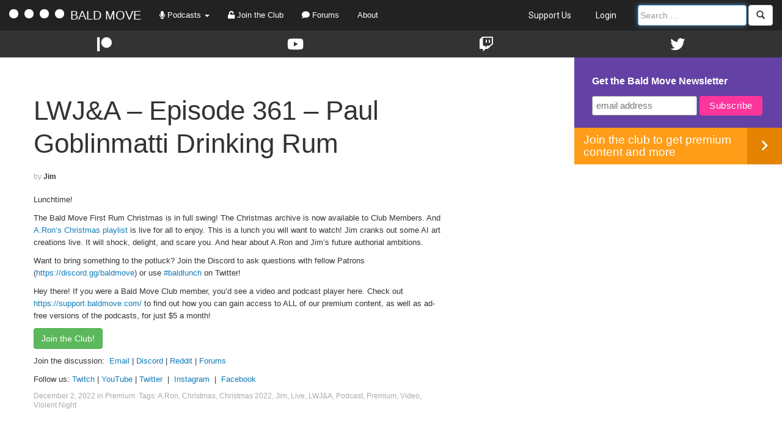

--- FILE ---
content_type: text/html; charset=utf-8
request_url: https://www.google.com/recaptcha/api2/aframe
body_size: 267
content:
<!DOCTYPE HTML><html><head><meta http-equiv="content-type" content="text/html; charset=UTF-8"></head><body><script nonce="vLB1MU7wtDQfbibvaDCJfQ">/** Anti-fraud and anti-abuse applications only. See google.com/recaptcha */ try{var clients={'sodar':'https://pagead2.googlesyndication.com/pagead/sodar?'};window.addEventListener("message",function(a){try{if(a.source===window.parent){var b=JSON.parse(a.data);var c=clients[b['id']];if(c){var d=document.createElement('img');d.src=c+b['params']+'&rc='+(localStorage.getItem("rc::a")?sessionStorage.getItem("rc::b"):"");window.document.body.appendChild(d);sessionStorage.setItem("rc::e",parseInt(sessionStorage.getItem("rc::e")||0)+1);localStorage.setItem("rc::h",'1768971087832');}}}catch(b){}});window.parent.postMessage("_grecaptcha_ready", "*");}catch(b){}</script></body></html>